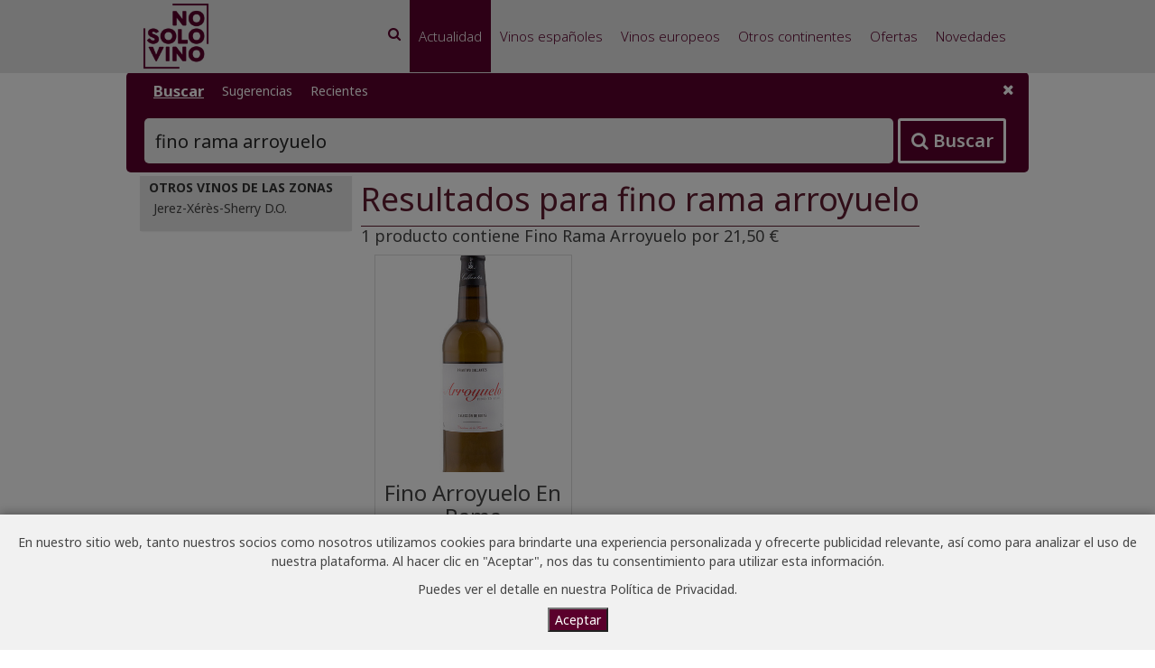

--- FILE ---
content_type: text/html; charset=iso-8859-1
request_url: https://nosolovino.com/productos/fino-rama-arroyuelo/
body_size: 4717
content:


<!DOCTYPE html PUBLIC "-//W3C//DTD XHTML 1.0 Transitional//EN" "//www.w3.org/TR/xhtml1/DTD/xhtml1-transitional.dtd">
<html xmlns="//www.w3.org/1999/xhtml" lang="es">
<head id="Head1"><title>
	Fino Rama Arroyuelo desde 21,50 &euro; | NoSoloVino.com
</title><meta charset="utf-8" /><meta http-equiv="X-UA-Compatible" content="IE=EmulateIE7" /><meta http-equiv="Content-Type" content="text/html" /><meta id="description" name="description" content="Encuentra las mejores ofertas de Fino Rama Arroyuelo en las 53 mejores tiendas online de vino espa&amp;ntilde;olas." /><meta id="keywords" name="keywords" content="Fino Rama Arroyuelo, Denominaciones de origen, Regiones, Vino, Vinos, Bodega, Bodegas, NoSoloVino" /><link rel="canonical" href="https://nosolovino.com/productos/fino-rama-arroyuelo/" /><meta name="robots" content="ALL" /><meta name="viewport" content="width=device-width, initial-scale=1.0" />
    <!-- Fav and touch icons -->
    <link rel="apple-touch-icon-precomposed" sizes="144x144" href="/img/nsv/apple-touch-icon-144-precomposed.png" /><link rel="apple-touch-icon-precomposed" sizes="114x114" href="/img/nsv/apple-touch-icon-114-precomposed.png" /><link rel="apple-touch-icon-precomposed" sizes="72x72" href="/img/nsv/apple-touch-icon-72-precomposed.png" /><link rel="apple-touch-icon-precomposed" href="/img/nsv/apple-touch-icon-57-precomposed.png" /><link rel="icon" sizes="192x192" href="/img/nsv/touch-icon-192x192.png" /><link rel="shortcut icon" href="/img/nsv/favicon.png" /><link rel="stylesheet" type="text/css" href="//fonts.googleapis.com/css?family=Noto+Sans:400,200,200italic,300,300italic,400italic,600,600italic,700,700italic,800,800italic" async="" /><link rel="stylesheet" type="text/css" href="//fonts.googleapis.com/icon?family=Material+Icons" async="" /><link rel="stylesheet" type="text/css" href="//cdnjs.cloudflare.com/ajax/libs/twitter-bootstrap/3.3.5/css/bootstrap.min.css" async="" /><link rel="stylesheet" type="text/css" href="//cdnjs.cloudflare.com/ajax/libs/font-awesome/4.6.3/css/font-awesome.min.css" async="" /><link rel="stylesheet" type="text/css" href="//cdnjs.cloudflare.com/ajax/libs/animate.css/3.5.2/animate.min.css" async="" /><link rel="stylesheet" type="text/css" href="/assets/css/NSVStyle.min.css?v=20241206123922" />
    

    <!-- HTML5 shim and Respond.js IE8 support of HTML5 elements and media queries -->
    <!--[if lt IE 9]>
    <script type="text/javascript" src="//oss.maxcdn.com/libs/html5shiv/3.7.0/html5shiv.js"></script>
    <script type="text/javascript" src="//oss.maxcdn.com/libs/respond.js/1.3.0/respond.min.js"></script>
    <![endif]-->
    <!-- Global site tag (gtag.js) - Google Analytics -->
    <script async src="https://www.googletagmanager.com/gtag/js?id=G-NP8HVQ0C0J"></script>
    <script>
        window.dataLayer = window.dataLayer || [];
        function gtag() { dataLayer.push(arguments); }
        gtag('js', new Date());
        gtag('config', 'G-NP8HVQ0C0J');
    </script>
</head>
<body>
    <div id="cookie-banner" style="display: none;">
        <div class="overlay">
        </div>
        <div class="cookie-message">
            <p>En nuestro sitio web, tanto nuestros socios como nosotros utilizamos cookies para brindarte una experiencia personalizada y ofrecerte publicidad relevante, así como para analizar el uso de nuestra plataforma. Al hacer clic en "Aceptar", nos das tu consentimiento para utilizar esta información.</p>
            <p>Puedes ver el detalle en nuestra <a target=_blank href="https://web.nosolovino.com/politica-de-privacidad/">Política de Privacidad</a>.</p>
            <button id="cookie-accept">Aceptar</button>
        </div>
    </div>
    <div id="contents">
    <div class="navbar navbar-tshop navbar-fixed-top megamenu" role="navigation">
        <div class="container navbar-container">
            <div class="navbar-header">
                <button id="navbar-toggle-btn" type="button" class="navbar-toggle" data-toggle="collapse">
                    <span class="sr-only">Toggle navigation </span><span class="icon-bar"></span><span class="icon-bar"></span><span class="icon-bar"></span>
                </button>
                 <button id="navbar-btnSearch" type="button" class="navbar-search" onclick="showHideSearchPanel();"><i class="fa fa-search"></i><span class="sr-only">Buscar vinos </span></button>
                <a class="navbar-brand" href="/">
                    <img src="/img/nsv/logo_nsv_310x80_E5E5E5.png" alt="NoSoloVino.com" /></a>
            </div>
            <div class="navbar-collapse collapse">
                <ul class="nav navbar-nav"><li id="menuSearch"><a href="#" onclick="showHideSearchPanel();"><i class="fa fa-search"></i><span class="sr-only">Buscar vinos </span></a></li><li id="menuHome" class="active"><a href="/">Actualidad</a></li><li id="menuVinosEspanoles"><a href="/regiones/vinos-nacionales/">Vinos españoles</a></li><li id="menuVinosEuropeos"><a href="/regiones/vinos-europeos/">Vinos europeos</a></li><li id="menuVinosOtrosContinentes"><a href="/regiones/vinos-otros-continentes/">Otros continentes</a></li><li id="menuOfertas"><a href="/ofertas/">Ofertas</a></li><li id="menuNovedades"><a href="/novedades/">Novedades</a></li></ul>
            </div>
        </div>
    </div>
    <form method="post" action="https://nosolovino.com/productos/fino-rama-arroyuelo/" id="frmMain">
<div class="aspNetHidden">
<input type="hidden" name="__VIEWSTATE" id="__VIEWSTATE" value="TCJOpqQsBo+Oe7uUWbnsBT5hFiCIX1Bamh87rOAWPslV5p21cU/Z27NaqIx52KYMvUufSOcpe5hnNBZ/1rGusNxpiC39wl9/WCf9NpUNn1cUbweqmLmyW1cqSKePKapJKLS2kpA7FIa9WjtbFWABElQNFpkaoiEahV+EkRDrWoUxqugva9tA4iah+ICOdbzEDitFu0qe/xKl6GrOBsDg2Gu0UJaeB7ToL7KQgnywnpN/b7go+Sg6C3IVFCgY1YR0mjnEfEGXn/dNiRfBs7WmzT6WvcqmHfKgu8dEUmlMqQw4Ud0J18GoxDQW7HfuZ83ldrfrwbuYpLxMJxUCcumaJwWwJHnB1d+6Nu2mm5ZTGCDgYdlXMeUaJzfiSsdTfLr8o3/kY0K7Ewets1GetdPt/5Eox9YeUWjt1l/RiUyqyPS2CmwKUSVO3RrZsl0IvwKtPCVCxswCMgrdwN8fjgR/Cb8uhMwhLasTex0UMDSRJWI0ARZOGu6j7pF1Y5wXMKYyVqtNhll9778EvBXz3i/NZJpFSiFhUgESckfF0c7m5jE=" />
</div>

<div class="aspNetHidden">

	<input type="hidden" name="__VIEWSTATEGENERATOR" id="__VIEWSTATEGENERATOR" value="BBBC20B8" />
</div>
    <div class="header-offset">
    </div>
    <div id="helloWorld"></div>
    
    
    <div id="pnlSearch" class="full-width"><div class="close-button"><button id="btnClose" type="button" title="Close" onclick="showHideSearchPanel();"><i class="fa fa-times"></i></button></div><ul class="tabSearchBar"><li data-target="tabSearch" class="active">Buscar</li><li data-target="tabSuggestions">Sugerencias</li><li data-target="tabRecents">Recientes</li></ul><div id="tabSearch" class="tabContent tabVisible"><input name="txtSearch" type="text" id="txtSearch" placeholder="Indica el nombre del vino, añada, bodega, región que te interesa..." required="required" class="ui-autocomplete-input" autocomplete="off" value="fino rama arroyuelo"><button id="btnSearch" type="button" class="icon btn btn-info" title="Buscar"><i class="fa fa-search"></i> Buscar</button></div><div id="tabSuggestions" class="tabContent"><ul class="lstSuggestions"><li><a class="tag-product inline-tag" href="/productos/dominio-miselle/">- Dominio Miselle (1 producto por 7,75 &euro;)</a></li><li><a class="tag-product inline-tag" href="/productos/petite-perriere-perriere/">- Petite Perri&egrave;re - Perri&egrave;re (1 producto por 9,18 &euro;)</a></li><li><a class="tag-product inline-tag" href="/productos/valpolicella-ripasso-classico-superiore-speri/">- Valpolicella Ripasso Classico Superiore - Speri (1 producto por 43,63 &euro;)</a></li><li><a class="tag-product inline-tag" href="/productos/champagne-ruinart/">- Champagne Ruinart - (5 productos desde 133,56 &euro;)</a></li><li><a class="tag-product inline-tag" href="/productos/dominio-trimbach/">- Dominio Trimbach (1 producto por 24,10 &euro;)</a></li><li><a class="tag-product inline-tag" href="/productos/95-robert-parker/">- 95+ Robert Parker (1 producto por 112,26 &euro;)</a></li></ul></div><div id="tabRecents" class="tabContent"><ul class="lstRecents"><li><a class="tag-product inline-tag" href="/productos/fino-rama-arroyuelo/">Fino rama arroyuelo</a></li></ul></div></div></div>
    
    <div class="jc-container main-container">
        <div class="jc-row">
            <div class="jc-col jc-col-1-4">
                <div id="otrasRegion" class="panel panel-default c-out"><div class="panel-heading"><h4 class="panel-label">Otros vinos de las Zonas</h4></div><div class="panel-body filters"><a href="/region/jerez-xeres-sherry-d-o/">Jerez-X&eacute;r&egrave;s-Sherry D.O. </a><br/></div></div>
            </div>
            <div id="pnlTop" class="jc-col jc-col-3-4">
                
                
                <div id="pnlHeadline" class="headline">
                    <h1>Resultados para fino rama arroyuelo</h1>
                    <div class="pull-left counters">
                         1 producto contiene Fino Rama Arroyuelo por 21,50 &euro;
                    </div>
                </div>
                <div id="pnlContent" class="jc-row categoryProduct">
                    <div itemscope itemtype="https://schema.org/Product" class="item region-jerez-xeres-sherry-d-o precio-000020 vintage-none unidad-botella jc-col jc-col-1-3" sort-name='1fino arroyuelo en rama' sort-price='110002150' sort-discount='11000000' sort-pctdiscount='11000000'><div class="product"><a itemprop="url"  href="/producto/266343ee-aa98-4420-a4a6-6f3c9f9b9f59/" target="_blank" rel="nofollow"><div class="image"><img itemprop="image" src="https://www.bodeboca.com/sites/default/files/styles/venta_retina/public/wines/2020-05/bot-fino-arroyuelo-en-rama.jpg" alt="Fino Arroyuelo En Rama" loading="lazy"></div><div class="description"><h3 itemprop="name">Fino Arroyuelo En Rama</h3><p>Jerez-X&eacute;r&egrave;s-Sherry D.O.</p></div><div class="price" itemprop="offers" itemscope itemtype="https://schema.org/AggregateOffer"><meta itemprop="priceCurrency" content="EUR" /><link itemprop="availability" href="https://schema.org/InStock" /><meta itemprop="highPrice" content="21.50" /><span class="precio"><span itemprop="lowPrice" content="21.50" Class="pricetag">21,50 &euro;</span></span></div><div class="actions"><span class="btn btn-info">Ver en la tienda</span></div></a></div></div>
                </div>
                
            </div>
        </div>
    </div>


    </form>
    <footer>
        <div class="footer"><div class="container"><div class="jc-row"><div class="jc-col jc-col-1-3"><ul class="footer-actions"><li class="customer-support"><a href="https://web.nosolovino.com/contacto/" class="btn btn-lg btn-block btn-info btn-multiline">Contacta con nosotros</a></p></li><li class="partner-support"><a href="https://web.nosolovino.com/acceso-tienda/" class="btn btn-lg btn-block btn-info btn-multiline">Acceso para tiendas</a></p></li><li class="partner-support"><a href="https://web.nosolovino.com/nueva-tienda/" class="btn btn-lg btn-block btn-info btn-multiline">Incorpora tu tienda</a></p></li></ul></div><div class="jc-col jc-col-1-3"><h3>Navegaci&oacute;n</h3><ul><li><a href="/">Actualidad</a></li><li><a href="/regiones/vinos-nacionales/">Vinos españoles</a></li><li><a href="/regiones/vinos-europeos/">Vinos europeos</a></li><li><a href="/regiones/vinos-otros-continentes/">Otros continentes</a></li><li><a href="/tiendas/">Tiendas</a></li><li><a href="/ofertas/">Ofertas</a></li><li><a href="/novedades/">Novedades</a></li><li><a href="https://web.nosolovino.com/noticias/">Noticias</a></li><li><a href="/articulos/">Art&iacute;culos</a></li></ul></div><div class="jc-col jc-col-1-3"><h3>M&aacute;s informaci&oacute;n</h3><ul><li><a href="https://web.nosolovino.com/quienes-somos/">Quienes Somos</a></li><li><a href="https://web.nosolovino.com/informacion-legal/">Aviso legal</a></li><li><a href="https://web.nosolovino.com/terminos-y-condiciones/">T&eacute;rminos y condiciones</a></li><li><a href="https://web.nosolovino.com/politica-de-privacidad/">Pol&iacute;tica de privacidad</a></li><li><a href="/unsubscribe/">Desuscribirse</a></li></ul></div></div></div></div>
        <div class="footer-bottom">
            <div class="jc-container">
                <p class="pull-left">
                    <a href="/">
                        <img src="/img/nsv/apple-touch-icon-57-precomposed.png" alt="NoSoloVino.com" /></a>
                    &copy; NoSoloVino.com 2006-2026
                    &middot; Todos los derechos reservados &middot; Website creado por <a href="https://es.joancarbonell.com" target=_blank>Joan Carbonell</a>
                </p>
            </div>
        </div>
    </footer>
</div>
    <!-- Javascript - Placed at the end of the document so the pages load faster -->
    <!-- To update visit https://cdnjs.com/libraries and copy the script tag -->
    <script src="https://cdnjs.cloudflare.com/ajax/libs/jquery/3.6.4/jquery.min.js" integrity="sha512-pumBsjNRGGqkPzKHndZMaAG+bir374sORyzM3uulLV14lN5LyykqNk8eEeUlUkB3U0M4FApyaHraT65ihJhDpQ==" crossorigin="anonymous" referrerpolicy="no-referrer"></script>
    <script src="https://cdnjs.cloudflare.com/ajax/libs/jquery-cookie/1.4.1/jquery.cookie.min.js" integrity="sha512-3j3VU6WC5rPQB4Ld1jnLV7Kd5xr+cq9avvhwqzbH/taCRNURoeEpoPBK9pDyeukwSxwRPJ8fDgvYXd6SkaZ2TA==" crossorigin="anonymous" referrerpolicy="no-referrer"></script>
    <script src="https://cdnjs.cloudflare.com/ajax/libs/twitter-bootstrap/5.2.3/js/bootstrap.min.js" crossorigin="anonymous" referrerpolicy="no-referrer"></script>
    
    <script src="https://cdnjs.cloudflare.com/ajax/libs/jqueryui/1.13.2/jquery-ui.min.js" integrity="sha512-57oZ/vW8ANMjR/KQ6Be9v/+/h6bq9/l3f0Oc7vn6qMqyhvPd1cvKBRWWpzu0QoneImqr2SkmO4MSqU+RpHom3Q==" crossorigin="anonymous" referrerpolicy="no-referrer"></script>
    <script src="https://cdnjs.cloudflare.com/ajax/libs/jquery-easing/1.4.1/jquery.easing.min.js" integrity="sha512-0QbL0ph8Tc8g5bLhfVzSqxe9GERORsKhIn1IrpxDAgUsbBGz/V7iSav2zzW325XGd1OMLdL4UiqRJj702IeqnQ==" crossorigin="anonymous" referrerpolicy="no-referrer"></script>
    <script src="https://cdnjs.cloudflare.com/ajax/libs/jquery-parallax/1.1.3/jquery-parallax-min.js" integrity="sha512-ES/eSqVi/9sgeZfvunOto+gwgFGrD/hzi5UOJFDR1Me8acKSBJIb2Gk0IyKje2ZaX+OovAG2/bRzj/uBcNeesg==" crossorigin="anonymous" referrerpolicy="no-referrer"></script>
    <script src="https://cdnjs.cloudflare.com/ajax/libs/jquery-mousewheel/3.1.13/jquery.mousewheel.min.js" integrity="sha512-rCjfoab9CVKOH/w/T6GbBxnAH5Azhy4+q1EXW5XEURefHbIkRbQ++ZR+GBClo3/d3q583X/gO4FKmOFuhkKrdA==" crossorigin="anonymous" referrerpolicy="no-referrer"></script>
    <script src="https://cdnjs.cloudflare.com/ajax/libs/select2/4.0.13/js/select2.min.js" integrity="sha512-2ImtlRlf2VVmiGZsjm9bEyhjGW4dU7B6TNwh/hx/iSByxNENtj3WVE6o/9Lj4TJeVXPi4bnOIMXFIJJAeufa0A==" crossorigin="anonymous" referrerpolicy="no-referrer"></script>

    <script async type="text/javascript" src="/assets/js/NSVScript.min.js?v=20241206123924"></script>
    
    <script src="https://cdnjs.cloudflare.com/ajax/libs/jquery.isotope/3.0.6/isotope.pkgd.min.js" integrity="sha512-Zq2BOxyhvnRFXu0+WE6ojpZLOU2jdnqbrM1hmVdGzyeCa1DgM3X5Q4A/Is9xA1IkbUeDd7755dNNI/PzSf2Pew==" crossorigin="anonymous" referrerpolicy="no-referrer"></script>
    <script type="text/javascript" src="/assets/js/NSVSearchScript.min.js?v=20241206123924"></script>

</body>
</html>

--- FILE ---
content_type: text/css
request_url: https://nosolovino.com/assets/css/NSVStyle.min.css?v=20241206123922
body_size: 8265
content:
@charset "utf-8";::selection,::-moz-selection,::-webkit-selection,.search-input,.actions a:hover,.actions a.active,.btn-primary:active,.btn-primary.active,.open .dropdown-toggle.btn-primary{background:#601c31;color:#fff}.new-tab::after{content:'➜';display:inline-block;margin-left:5px;transform:rotate(-45deg)}.item-region{min-width:inherit !important;width:32% !important}@media(max-width:768px){.pagination-bar{display:block}}@media(max-width:768px){#btnShowHideFilter{display:block!important}}@media only screen and (max-width:1024px){.banner{margin-top:70px !important}}@media only screen and (max-width:1024px){.header-version-2 .banner{margin-top:130px !important}}@media only screen and (max-width:1024px){.navbar.stuck .navbar-top{margin-top:0 !important}}@media only screen and (max-width:320px){.banner{width:100% !important;max-width:320px !important;overflow:hidden !important}}@media only screen and (max-width:320px){.container{width:100% !important;max-width:320px !important}}@media only screen and (max-width:360px){.col-xxs-12{width:100%}}@media only screen and (max-width:400px){.col-xs-mini-6{width:100%}}@media only screen and (max-width:400px){.container,.container-fluid{min-width:310px}}@media only screen and (max-width:400px){.navbar-header .navbar-toggle{margin-right:10px;padding:9px 2px}}@media only screen and (max-width:460px){.featured-image .col-md-3{width:100%}}@media only screen and (max-width:480px){.col-xs-min-12,.col-xxs-12{width:100%}}@media only screen and (max-width:480px){.col-xs-mini-6{width:50%}}@media only screen and (max-width:480px){.customer-support h4{font-size:14px}}@media only screen and (max-width:480px){.home-intro h2{font-size:18px;font-weight:200;letter-spacing:1px}}@media only screen and (max-width:480px){.navbar-brand.windowsphone img{max-width:65px}}@media only screen and (max-width:480px){.navbar-brand.windowsphone{display:block;float:left}}@media only screen and (max-width:480px){.no-float-xs{float:none !important}}@media only screen and (max-width:480px){.text-center-xs .caps{font-size:14px;text-align:center}}@media only screen and (max-width:480px){.text-center-xs{text-align:center}}@media only screen and (max-width:480px){.title-big{font-size:38px}}@media only screen and (max-width:540px){.brand-grid{grid-template-columns:repeat(1,1fr)}}@media only screen and (max-width:580px){.category-footer .pagination{margin-bottom:10px}}@media only screen and (max-width:767px){.about-3 .intro-heading{font-size:24px;font-weight:600;line-height:1;padding:20px 0}}@media only screen and (max-width:767px){.about-content-text h3{margin-top:15px;font-size:18px}}@media only screen and (max-width:767px){.about-content-text p{font-size:14px}}@media only screen and (max-width:767px){.banner{margin-top:70px !important}}@media only screen and (max-width:767px){.featureImg a{margin-bottom:20px}}@media only screen and (max-width:767px){.footer-bottom p.pull-left{float:none !important;margin-left:auto;margin-right:auto}}@media only screen and (max-width:767px){.footer-bottom{text-align:center}}@media only screen and (max-width:767px){.header-offset{padding-top:56px}}@media only screen and (max-width:767px){.megamenu .dropdown.megamenu-40width .dropdown-menu{width:100%;left:0;right:0}}@media only screen and (max-width:767px){.megamenu .dropdown.megamenu-50width .dropdown-menu{width:100%;left:0;right:0}}@media only screen and (max-width:767px){.megamenu .dropdown.megamenu-80width .dropdown-menu{width:100%;left:0;right:0}}@media only screen and (max-width:767px){.navbar-brand>img{height:55px}}@media only screen and (max-width:767px){.navbar-brand{height:55px}}@media only screen and (max-width:767px){.navbar-cart{padding-right:0;padding-left:0}}@media only screen and (max-width:767px){.navbar-cart.in .mCS-dark-2>.mCSB_scrollTools .mCSB_dragger .mCSB_dragger_bar{background:#fff;background:rgba(255,255,255,.7) !important}}@media only screen and (max-width:767px){.navbar-collapse>.navbar-nav>li>a{height:auto;padding-top:10px}}@media only screen and (max-width:767px){.navbar-nav{float:left;width:100%}}@media only screen and (max-width:767px){.navbar-top i{font-size:16px;font-style:normal;font-weight:normal;line-height:1;padding:3px 0 0}}@media only screen and (max-width:767px){.post-header{margin-bottom:15px}}@media only screen and (max-width:767px){.search-box .input-group .btn{box-shadow:none;padding:9px 10px}}@media only screen and (max-width:767px){.search-box .input-group{margin-top:9px}}@media only screen and (max-width:767px){.text-left-xs{text-align:left !important}}@media only screen and (max-width:767px){.userMenu li a{padding-top:3px;line-height:normal}}@media only screen and (max-width:767px){.hidden-xs{display:none !important;visibility:hidden !important}}@media only screen and (max-width:969px){.megamenu .dropdown-menu>li>ul{display:block}}@media only screen and (max-width:969px){.megamenu .dropdown.megamenu-fullwidth .dropdown-menu{width:auto}}@media only screen and (max-width:979px){.container{width:100% !important;max-width:900px !important}}@media only screen and (max-width:979px){.category-thumbnail img{height:100% !important}}@media only screen and (max-width:991px){.featured-image .col-md-3{margin-bottom:30px}}@media only screen and (min-width:1800px){.banner{max-height:700px}}@media only screen and (min-width:768px) and (max-width:799px){.navbar-brand>img{height:60px}}@media only screen and (min-width:768px) and (max-width:799px){.navbar-brand{height:60px}}@media only screen and (min-width:768px) and (max-width:799px){.navbar-nav>li>a{font-size:10px}}@media only screen and (min-width:799px) and (max-width:869px){.navbar-brand>img{height:65px}}@media only screen and (min-width:799px) and (max-width:869px){.navbar-brand{height:65px}}@media only screen and (min-width:799px) and (max-width:869px){.navbar-nav>li>a{font-size:12px}}@media only screen and (min-width:870px) and (max-width:969px){.navbar-brand>img{height:70px}}@media only screen and (min-width:870px) and (max-width:969px){.navbar-brand{height:70px}}@media only screen and (min-width:870px) and (max-width:969px){.navbar-nav>li>a{font-size:13px}}@media only screen and (min-width:970px) and (max-width:1005px){.navbar-brand>img{height:80px}}@media only screen and (min-width:970px) and (max-width:1005px){.navbar-brand{height:80px}}@media only screen and (min-width:970px) and (max-width:1005px){.navbar-nav>li>a{font-size:14px}}@media only screen and (min-width:979px){.navbar-tshop ul.nav li.dropdown:hover ul.dropdown-menu{display:block;filter:none;opacity:1}}@media only screen and (min-width:980px){.container{width:100% !important;max-width:1000px !important}}a{color:#454545;text-decoration:none;outline:none !important;-moz-transition:all .2s ease-in;-webkit-transition:all .2s ease-in;-o-transition:all .2s ease-in;transition:all .2s ease-in}a.btn-info{color:#fff}a.tag-product{color:#595959;text-decoration:none}a.tag-product:hover{color:#5a002c}a:hover,a:focus{text-decoration:none;cursor:pointer}a:hover,a:focus,a.link{color:#5a002c}body{margin:0;padding:0;color:#454545;font-family:'Noto Sans',sans-serif;font-size:14px;line-height:21px;position:relative;background:#fff}h1{font-size:3.6rem;border-bottom:1px solid;margin-bottom:20px;color:#601c31}h1,h2,h3,h4,h5,h6{font-weight:normal;margin:0;padding-top:10px;padding-bottom:10px}h2 .odometer{font-size:30px;line-height:33px}h2{font-size:3rem}h3{font-size:2.4rem}h4{font-size:1.8rem}h5{font-size:1.5rem}h6{font-size:1.2rem}input[type="text"],input[type="password"],input[type="email"]{border-color:#ddd;-webkit-border-radius:3px;-moz-border-radius:3px;border-radius:3px;border-style:solid;border-width:1px;color:#888;font-size:14px;margin-bottom:10px;height:36px}.actions a{cursor:pointer}.actions{margin:0 auto;margin-top:8px;height:40px;max-width:100%;overflow:hidden;border:0;display:block;padding:0;width:100%}.big-counters>div>a:hover{font-weight:700}.big-counters>div>a .odometer{color:#fff;margin-top:5px}.big-counters>div>a{text-decoration:none}.big-counters{text-align:center;text-transform:uppercase}.brand-grid .column{margin:10px}.brand-grid .element{padding:.5rem;height:100%;max-width:280px}.brand-grid{display:grid;grid-template-columns:repeat(4,1fr);padding:1rem;margin:0 auto}.btn{color:#fff!important;border:medium none;border-radius:3px;font-size:14px;font-weight:normal;line-height:1.4;padding:8px 20px;transition:all .25s linear 0s;margin:5px}.btn-info a{color:#fff}.btn-info{background:#5a002c !important;color:#fff}.btn-info.disabled,.btn-info[disabled],fieldset[disabled] .btn-info,.btn-info.disabled:hover,.btn-info[disabled]:hover,fieldset[disabled] .btn-info:hover,.btn-info.disabled:focus,.btn-info[disabled]:focus,fieldset[disabled] .btn-info:focus,.btn-info.disabled:active,.btn-info[disabled]:active,fieldset[disabled] .btn-info:active,.btn-info.disabled.active,.btn-info.active[disabled],fieldset[disabled] .btn-info.active{background-color:#3498db}.btn-info:active,.btn-info.active{background-color:#5a002c;color:#fff}.btn-info:hover,.btn-info:focus{background-color:#5a002c;color:#fff}.btn-multiline{white-space:normal}.btn-primary{background:#5a002c;color:#fff}.btn-primary.disabled,.btn-primary[disabled],fieldset[disabled] .btn-primary,.btn-primary.disabled:hover,.btn-primary[disabled]:hover,fieldset[disabled] .btn-primary:hover,.btn-primary.disabled:focus,.btn-primary[disabled]:focus,fieldset[disabled] .btn-primary:focus,.btn-primary.disabled:active,.btn-primary[disabled]:active,fieldset[disabled] .btn-primary:active,.btn-primary.disabled.active,.btn-primary.active[disabled],fieldset[disabled] .btn-primary.active{background-color:#1abc9c}.btn-primary:hover,.btn-primary:focus,.btn-primary:active,.btn-primary.active,.pagination>.active>a,.pagination>.active>span,.pagination>.active>a:hover,.pagination>.active>span:hover,.pagination>.active>a:focus,.pagination>.active>span:focus{background:#5a002c;color:#fff;border-color:#5a002c}.btn-round-lg{border-radius:22.5px}.btn-success{background-color:#2ecc71;color:#fff}.btn-success.disabled,.btn-success[disabled],fieldset[disabled] .btn-success,.btn-success.disabled:hover,.btn-success[disabled]:hover,fieldset[disabled] .btn-success:hover,.btn-success.disabled:focus,.btn-success[disabled]:focus,fieldset[disabled] .btn-success:focus,.btn-success.disabled:active,.btn-success[disabled]:active,fieldset[disabled] .btn-success:active,.btn-success.disabled.active,.btn-success.active[disabled],fieldset[disabled] .btn-success.active{background-color:#2ecc71}.btn-success:active,.btn-success.active{background-color:#58d68d;border-color:#58d68d;color:#fff}.btn-success:hover,.btn-success:focus{background-color:#58d68d;border-color:#58d68d;color:#fff}.btn.btn-lg{-webkit-border-radius:4px;-moz-border-radius:4px;-ms-border-radius:4px;-o-border-radius:4px;border-radius:4px;font-size:20px;line-height:1.3;padding:10px 20px}.btn.btn-md{-webkit-border-radius:3px;-moz-border-radius:3px;border-radius:3px;font-size:12px;line-height:1.5;padding:6px 14px}.btn.btn-primary,.btn.btn-default,.btn.btn-success,.btn.btn-info{font-weight:600;text-shadow:0 1px rgba(0,0,0,.1);-o-text-shadow:0 1px rgba(0,0,0,.1);-webkit-text-shadow:0 1px rgba(0,0,0,.1);-ms-text-shadow:0 1px rgba(0,0,0,.1);box-shadow:0 -1px rgba(0,0,0,.1) inset;-webkit-box-shadow:0 -1px rgba(0,0,0,.1) inset;-o-box-shadow:0 -1px rgba(0,0,0,.1) inset;-ms-box-shadow:0 -1px rgba(0,0,0,.1) inset}.btn.btn-sm{-webkit-border-radius:3px;-moz-border-radius:3px;border-radius:3px;font-size:11px;line-height:1.5;padding:4px 8px}.btn.btn-xs{-webkit-border-radius:3px;-moz-border-radius:3px;border-radius:3px;font-size:12px;line-height:1.5}.btn:focus,.btn:active:focus,.btn.active:focus,.btn.focus,.btn:active.focus,.btn.active.focus{outline:none}.btnCategory{color:#34373b}.category-footer{border-top:solid 1px #eee;padding-top:20px;margin-top:0}.category-thumbnail img{max-width:100%}.category-thumbnail{height:98px;display:block;max-width:100%;overflow:hidden;margin-bottom:15px}.category-title{font-size:14px;color:#444;font-weight:600}.center-col{float:none !important;margin-left:auto;margin-right:auto}.checkbox{margin-bottom:0}.checkbox{padding-left:0;margin-left:0}.circle img{height:190px;width:190px;margin-top:15px;margin-left:15px}.circle{display:inline-block;width:220px;height:220px;background:#fff;-moz-border-radius:110px;-webkit-border-radius:110px;border-radius:110px;margin:50px 10px 10px 10px}.clear-filter{-webkit-border-radius:10px;-moz-border-radius:10px;-o-border-radius:10px;-ms-border-radius:10px;border-radius:10px;color:#fff;cursor:pointer;font-size:10px;line-height:normal;padding:2px 5px;text-transform:capitalize}.clear-filter:hover{opacity:.7}.col-centered{float:none;margin:0 auto}.collapsable .minus{display:none !important}.collapsable i{transition:all .3s ease;-webkit-transition:all .3s ease;-moz-transition:all .3s ease;-o-transition:all .3s ease;margin-right:5px;-webkit-transform:rotate(0deg);-moz-transform:rotate(0deg);-o-transform:rotate(0deg);-ms-transform:rotate(0deg);transform:rotate(0deg)}.collapsable.collapsed .minus{display:none !important}.collapsable.pressed i,.collapsable.active i{margin-right:5px;-webkit-transform:rotate(90deg);-moz-transform:rotate(90deg);-o-transform:rotate(90deg);-ms-transform:rotate(90deg);transform:rotate(90deg)}.color-filter small{border:1px solid #ddd;display:inline-block;height:14px;margin:0 3px 0 1px;width:14px}.content h2{width:100%;text-align:center;font-size:49px;margin-top:40px;margin-bottom:40px}.content h3{width:100%;text-align:center;font-size:32px;margin-top:30px;margin-bottom:30px}.content li{background-position:top left;background-repeat:no-repeat;list-style:none;padding:0 0 4px 30px;margin:0 0 0 30px;font-size:20px;line-height:1.3em;margin-bottom:12px;min-height:24px;background-image:url("/img/nsv/goldArrows.png")}.content p{font-size:20px;line-height:1.3em;margin-bottom:30px}.content ul{list-style:none;padding:0;margin:0 0 24px}.content{padding:10px 30px 0 30px;width:100%}.cookie-message{position:fixed;bottom:0;left:0;width:100%;background-color:#f1f1f1;padding:20px;text-align:center;box-shadow:0 -2px 10px rgba(0,0,0,.3);z-index:10000}.counters{font-size:18px}.customer-support h4 a{color:#454545}.customer-support h4{font-size:20px;font-weight:lighter;line-height:normal;margin-bottom:0 !important;padding-bottom:0}.description .package{font-size:1.8rem;color:#000}.description p{color:#888;font-size:14px;max-height:90px;line-height:18px}.description{margin:0 auto;height:160px;max-width:100%;overflow:hidden}.display-table{display:table}.display-table-cell{display:table-cell;vertical-align:middle}.dropdown-menu i{font-size:24px;width:50px;text-align:center}.dropdown-menu{border-top:solid #5a002c}.dropdown-toggle{height:80px}.entry .actions{bottom:-5px}.entry .image{height:160px;padding:20px}.entry>.entry-header>.entry-block>.entry-text a{color:#fff}.entry>.entry-header>.entry-block>.entry-text{position:absolute;bottom:0;right:0;padding:10px;width:60%}.entry>.entry-header>.entry-block{position:relative;width:100%;height:300px;background-image:linear-gradient(to right,transparent 0%,rgba(128,128,128,.5) 30%,rgba(128,128,128,.8) 40%,rgba(128,128,128,1) 70%,rgba(128,128,128,1))}.entry>.entry-header>.entry-img>img{max-width:20000px;height:300px;object-fit:cover}.entry>.entry-header>.entry-img{position:absolute;top:0;left:0;width:100%;height:100%;object-fit:none;object-position:center}.entry>.entry-header{position:relative;max-height:300px;overflow:hidden}.entry>.entry-moreinfo{position:relative;width:100%;background:#ccc;display:none;padding:10px;text-align:center}.entry>.entry-moreinfo.active{display:block}.entry{margin:10px 0;color:#000;display:block;min-width:256px}.entry-list{max-width:720px}.entry-tag{max-width:100px;width:100px;margin-right:10px;line-height:1.2em}.entry-tags{display:flex;margin-bottom:10px;justify-content:center}.entry.redirect{width:300px;margin-left:auto;margin-right:auto}.entry2>.entry2-block{display:flex;justify-content:center;align-items:center}.entry2>.entry2-img>a>img{display:block;max-width:20000px;height:300px;object-fit:cover;margin-bottom:10px}@media(min-width:800px){.entry2-list.category-destacado>.entry2>.entry2-img>a>img{height:560px}}.entry2>.entry2-img{display:flex;justify-content:center;align-items:center;width:100%;height:100%;object-fit:none;object-position:center;overflow:hidden;margin-top:10px}.entry2>.entry2-tags>.entry2-tag-info{display:flex;justify-content:flex-end;align-items:end;width:50%}.entry2>.entry2-tags>.tag-source{align-self:flex-start;width:50%}.entry2>.entry2-tags{display:flex;justify-content:space-between;align-items:center}.entry2>entry2-tags>p{margin-bottom:0}.entry2{margin:10px 0;color:#000;display:block;min-width:256px;background-color:#ddd;padding:10px;border-radius:12px}.entry2-list{max-width:95%}.entry2-tag.tag-category{display:inline-block;margin-left:10px}.entry2-tag.tag-elapsedtime{display:inline-block;margin-left:10px}.featured-image .inner{border:solid 1px #ddd;padding:10px;margin-bottom:15px}.featured-image .inner:hover{border:solid 1px #601c31}.featured-image h3 span{color:#eb5e58;display:block;font-size:14px;font-weight:lighter;letter-spacing:1px;text-transform:none}.featured-image h3{color:#454545;font-weight:600;padding:20px 0;text-transform:none}.featured-image p{color:#7f8c8d;margin-bottom:20px}.footer a{color:#888}.footer a:hover{color:#5a002c}.footer h3{border-bottom:1px solid #ddd;font-size:18px;font-weight:700;line-height:27px;padding:40px 0 15px;text-transform:none;color:#3a3a3a}.footer img{max-width:100%}.footer p{margin:0}.footer ul li a{padding:0 0 5px 0;display:block}.footer ul{list-style-type:none;margin-left:0;padding-left:0;margin-top:20px;color:#888}.footer{background:#f2f2f2;height:auto;padding-bottom:30px;position:relative;width:100%;border-bottom:1px solid #ddd;border-top:1px solid #ddd}.footer-bottom p.pull-left{padding-top:6px}.footer-bottom{background:#e5e5e5;border-top:1px solid #ddd;padding-top:10px;padding-bottom:10px;position:relative}.form-control:focus{border-color:#5a002c;box-shadow:NONE;outline:0 none}.full-width{width:100%;max-width:min(1000px,95%);margin-left:auto;margin-right:auto}.gap{height:40px;width:100%;clear:both;display:block}.glyphicon{top:0}.header-banner img{width:600px;margin:auto}.header-offset{padding-top:80px}.headline{width:100%;margin-bottom:10px}.hidden{visibility:hidden}.iCheck-margin{margin-right:5px}.image a img{transition:all .5s ease 0s;-moz-transition:all .5s ease 0s;-webkit-transition:all .5s ease 0s;-ms-transition:all .5s ease 0s;-o-transition:all .5s ease 0s;max-height:240px;min-height:180px;margin:0 auto}.image a{display:block;overflow:hidden}.image img{margin:auto;display:inline}.image{display:block;margin:0 auto;height:160px;max-width:100%;overflow:hidden;position:relative;text-align:center;width:100%;transition:all .5s ease 0s;-moz-transition:all .5s ease 0s;-webkit-transition:all .5s ease 0s;-ms-transition:all .5s ease 0s;-o-transition:all .5s ease 0s}.image.image-full a img{height:400px;max-height:400px;min-height:400px}.image.image-full2 a img{height:500px;max-height:500px;min-height:500px}.image.image-full2{height:500px}.img-link img{width:100%}.img-link{display:block;overflow:hidden}.inline-tag{display:inline-block;margin-top:5px;margin-bottom:5px}.innerPage{padding-top:10px}.input-group-btn .btn{font-size:14px;padding:8px 12px}.item>.banner{margin-bottom:0}.item h4 a{font-weight:600;color:#3a3a3a;text-decoration:none;text-transform:none;font-size:16px}.item h4{margin:0;min-height:45px;max-height:80px;overflow:hidden;display:block;line-height:18px;margin:25px 0 0;padding:0}.item{height:480px}.item,.post{background:#fff;color:#000;display:block;height:auto;transition:all .3s ease 0s;-moz-transition:all .3s ease 0s;-webkit-transition:all .3s ease 0s;-o-transition:all .3s ease 0s;-ms-transition:all .3s ease 0s;margin-bottom:15px;padding-left:0;padding-right:0;min-width:240px}.item-blog-post .post-header .post-info a.userBy{font-style:italic}.item-blog-post .post-header .post-info{line-height:30px;margin-bottom:28px}.item-blog-post .post-header .share-gallery .share-email{background:#333;padding-top:8px}.item-blog-post .post-header .share-gallery .share-facebook{background:#3b5998;padding-top:8px}.item-blog-post .post-header .share-gallery .share-pinterest{background:#c92228;padding-top:8px}.item-blog-post .post-header .share-gallery .share-twitter{background:#00aced;padding-top:8px}.item-blog-post .post-header .share-gallery a{color:#fff;display:inline-block;float:left;height:30px;line-height:30px;max-width:100px;min-width:42px;text-align:center;margin-left:10px;padding:0 5px}.item-blog-post .post-header{border-top:1px solid #e6e6e6}.item-blog-post .post-main-view .post-description{padding:30px;font-size:18px;line-height:1.625;font-weight:300}.item-blog-post .post-main-view .post-lead-image img{margin-top:10px;margin-left:10px;width:600px}.item-blog-post .post-main-view{background:#fafafa}.item-blog-post h1{border-bottom:1px solid #ddd;clear:both;font-size:28.6px;font-weight:bold;letter-spacing:0;margin:28px 0;padding-bottom:15px;position:relative}.item-blog-post{margin:0 auto 30px}.item:hover .actions{border-bottom-color:#fff}.jc-brand>img{height:80px}.jc-brand{color:#fff;font-size:28px;font-weight:bold;padding:0}.jc-container{max-width:1000px;margin-left:auto;margin-right:auto}.jc-navbar-header{display:inline-block}.jc-row .item{width:240px}.jc-row .jc-col{padding-left:5px;padding-right:5px}.jc-row .jc-col-1-1{width:100%}.jc-row .jc-col-1-3{width:33%}@media(max-width:768px){.jc-row .jc-col-1-3{width:100%}}.jc-row .jc-col-1-4{width:25%}@media(max-width:768px){.jc-row .jc-col-1-4{width:100%}}.jc-row .jc-col-1-4-small{width:25%}@media(max-width:768px){.jc-row .jc-col-1-4-small{width:50%}}.jc-row .jc-col-1-6{width:16.66%}@media(max-width:768px){.jc-row .jc-col-1-6{width:50%}}.jc-row .jc-col-3-4{width:75%}@media(max-width:768px){.jc-row .jc-col-3-4{width:100%}}.jc-row{display:flex;flex-wrap:wrap;margin-left:10px;margin-right:10px;justify-content:center}.label-big{font-size:36px;color:#eb5e58;line-height:60px}.label-med{font-size:20px;color:#fff}.mCS-dark-2>.mCSB_scrollTools .mCSB_dragger .mCSB_dragger_bar{background:rgba(155,89,182,.7) !important}.main-container{min-height:580px}.maxheight300{max-height:300px}.megamenu .dropdown-menu>li{display:block}.megamenu .dropdown-menu{left:auto}.megamenu .dropdown.megamenu-40width .dropdown-menu{width:40%;left:0;right:0}.megamenu .dropdown.megamenu-50width .dropdown-menu{width:50%;left:0;right:0}.megamenu .dropdown.megamenu-80width .dropdown-menu{width:80%;left:0;right:0}.megamenu .dropdown.megamenu-fullwidth .dropdown-menu{width:100%;left:0;right:0}.megamenu .nav,.megamenu .dropup,.megamenu .dropdown,.megamenu .collapse{position:static}.megamenu .nav.pull-right .dropdown-menu{right:0}.megamenu .navbar-inner,.megamenu .container{position:relative}.megamenu.navbar .nav>li>.dropdown-menu:after,.megamenu.navbar .nav>li>.dropdown-menu:before{display:none}.mention{display:block;max-width:95%;height:370px;transition:all .3s ease 0s;-moz-transition:all .3s ease 0s;-webkit-transition:all .3s ease 0s;-o-transition:all .3s ease 0s;-ms-transition:all .3s ease 0s;border:1px solid #ddd;border-bottom:1px solid #ddd;text-align:center;background:#fff;width:192px}.mention .image{height:240px}.mention .image img{max-height:100%;max-width:100%}.mention .description{height:48px}.modal-backdrop.in{filter:alpha(opacity=50);opacity:.8}.modal-body{position:relative;padding:5px 15px 5px 15px}.modal-content{background-color:#e5e5e5;border:1px solid #bdc3c7;border-radius:0;outline:0}.modal-footer{padding:15px 15px 15px 15px;text-align:left;border-top:0}.modal-header{min-height:16.43px;padding:15px 15px 15px 15px;border-bottom:0}.msgwarning{color:#f00;text-align:center}.nav .open>a,.nav .open>a:hover,.nav .open>a:focus{background:#5a002c}.nav>li.active,.nav>li>a:hover,.nav>li>a:focus{background:#5a002c}.nav-stacked>li.active a,.nav-stacked>li.active{background:none;color:#454545;font-weight:bold}.nav-tabs>li.active>a,.nav-tabs>li.active>a:hover,.nav-tabs>li.active>a:focus,.nav-tabs>li:hover>a{background:#bfc9ca;color:#fff !important;border:0;border-radius:0}.nav-tabs>li.active,.nav-tabs>li{background:none}.nav-tabs{border-bottom:3px solid #bfc9ca}.navbar .navbar-top{height:30px;transition:all .1s ease-out 0s;-webkit-transition:all .1s ease-out 0s;-moz-transition:all .1s ease-out 0s;-ms-transition:all .1s ease-out 0s;-o-transition:all .1s ease-out 0s;font-size:11px;font-weight:bold;line-height:11px;text-transform:none}.navbar-brand>img{height:80px;width:auto;padding:0}.navbar-brand{height:80px;color:#fff;font-size:28px;font-weight:bold;padding:0;margin-left:0 !important}.navbar-collapse{margin-left:auto;margin-right:auto}.navbar-nav>li>a{color:#5a002c;font-size:15px;font-weight:300;text-transform:none;padding-left:10px;padding-right:10px;padding-top:30px;height:80px;position:relative;z-index:1;text-align:center}.navbar-nav>li>a::after{content:"";position:absolute;bottom:0;left:0;width:100%;height:100%;transform:scaleY(0);transform-origin:bottom center;background:#7f003f;z-index:-1;transition:transform .5s}.navbar-nav>li>a:hover::after{transform:scaleY(1)}.navbar-nav>li.active>a,.navbar-nav>li>a:hover,.navbar-nav>li>a:focus,.navbar-nav>li:hover>a{color:#5a002c;color:#fff}.navbar-nav{float:right}.navbar-right .input-group .btn{box-shadow:none}.navbar-toggle .icon-bar{border:solid 2px #5a002c}.navbar-toggle.search-form-wrapper,.navbar-top{background:#5a002c}.navbar-tshop{background:#e5e5e5;width:100%}.navbar.stuck .navbar-top{margin-top:-30px}.no-margin{margin:0}.no-margin-top{margin-top:0}.no-padding{padding:0 !important}.notificacion a,.notificacionerror a{font-style:oblique}.notificacion a:hover,.notificacionerror a:hover{text-decoration:underline}.notificacion{color:#00529b;background-color:#bde5f8}.notificacion,.notificacionerror{font-size:2rem;color:#000;border:1px solid;width:100%;padding:10px;margin:10px 0;line-height:1.4}.notificacion:before{content:""}.notificacion:before,.notificacionerror:before{font-family:FontAwesome;font-style:normal;font-weight:400;display:inline-block;text-decoration:inherit;width:1em;margin-right:.2em;text-align:center;font-variant:normal;text-transform:none;line-height:1em;margin-left:.2em;-webkit-font-smoothing:antialiased;-moz-osx-font-smoothing:grayscale}.notificacionerror{color:#d8000c;background-color:#ffbaba}.notificacionerror:before{content:''}.obsolete-text{font-size:80%;color:#be0000 !important;text-decoration:line-through}.odometer{font-size:18px}.open .dropdown-toggle.btn-default{background-color:#cacfd2;border-color:#cacfd2;color:#fff;background:#a1a6a9}.otros-region a{color:#a9a9a9}.otros-region{position:absolute;bottom:5px;text-align:center;width:100%}.overlay{position:fixed;top:0;left:0;width:100%;height:100%;background-color:rgba(0,0,0,.5);z-index:9999}.pagination li.active a{box-shadow:0 0 9px rgba(0,0,0,.2) inset}.pagination p,.pagination li a{font-size:16px;height:32px}.pagination{margin-top:5px !important;margin-bottom:5px !important;flex-basis:50%}@media(max-width:768px){.pagination{width:100%;flex-basis:100%}}.pagination-bar a{font-size:12px !important}.pagination-bar{display:flex;flex-wrap:wrap;width:100%;justify-content:space-between}.pagination-left{margin-left:0;margin-right:auto}.pagination-right{margin-left:auto;margin-right:0}.pagination.pagination-with-msg{margin-bottom:0;width:100%}.panel-body>label{font-weight:500}.panel-body{background-color:#e5e5e5}.panel-heading,.panel-group .panel,.panel-default{border:0;padding:0;margin:0}.panel-label{float:left;white-space:nowrap;display:block;background-color:#e5e5e5;width:100%;margin-left:0;margin-right:5px;border-top:4px solid #fff;padding:5px 5px 5px 10px;text-transform:uppercase;font-size:1em;font-weight:700}.partner-support a{background-color:#ffdf00 !important;color:#000 !important}.partner-support{font-size:20px;font-weight:lighter;line-height:normal;margin-bottom:0 !important;padding-bottom:0;margin-top:20px !important}.post{height:560px;text-align:center}.post-container{height:505px}.price{font-size:30px;font-weight:bold;color:#454545;padding-top:0;margin:0 auto;height:30px;max-width:100%;overflow:hidden;width:100%}.pricetag{white-space:nowrap;position:relative;margin:0 5px 0 10px;display:inline-block;font-size:24px;line-height:26px}.pricetag.old{font-size:18px;line-height:20px;color:#888;text-decoration:line-through}.product .image img{transition:all .5s ease 0s;-moz-transition:all .5s ease 0s;-webkit-transition:all .5s ease 0s;-ms-transition:all .5s ease 0s;-o-transition:all .5s ease 0s;max-height:240px;min-height:180px;margin:0 auto}.product .image{height:240px}.product .image.image-full{height:400px}.product{display:block;max-width:95%;height:490px;transition:all .3s ease 0s;-moz-transition:all .3s ease 0s;-webkit-transition:all .3s ease 0s;-o-transition:all .3s ease 0s;-ms-transition:all .3s ease 0s;border:1px solid #ddd;border-bottom:1px solid #ddd;text-align:center}.product-box .item{margin:0 10px}.product-box .item:hover{box-shadow:0 0 25px rgba(0,0,0,.15);background:#fff}.product-container .image img{transition:all .5s ease 0s;-moz-transition:all .5s ease 0s;-webkit-transition:all .5s ease 0s;-ms-transition:all .5s ease 0s;-o-transition:all .5s ease 0s;max-height:240px;min-height:400px;margin:0 auto}.product-container{height:425px}.product-filter .select2-container,.form-group .select2-container{width:100% !important}.product-filter a{margin:6px}.product-filter p{display:block;font-size:18px;margin-top:6px}.product-filter select,.product-filter input{font-size:13px}.product-filter{padding-bottom:7px}.product.banner .image img{min-height:-webkit-fill-available}.product.banner .image.image-full{height:430px}.product.redirect .price{padding-top:30px;position:static}.product.redirect{width:300px;margin-left:auto;margin-right:auto}.product:hover .image a img{transform:scale(1.15) rotate(-1.5deg);-webkit-transform:scale(1.1) rotate(-1.5deg);-moz-transform:scale(1.1) rotate(-1.5deg);-ms-transform:scale(1.1) rotate(-1.5deg);-o-transform:scale(1.1) rotate(-1.5deg)}.product:hover{background:#fff}.product:hover,.featured-image .inner:hover{border:1px solid #5a002c}.promotion .discount{border-radius:0 4px 4px 0;color:#fff;display:inline-block;float:left;font-size:16px;font-weight:lighter;height:100%;padding:3px 5px}.promotion .tag-novelty{color:#fff;display:inline-block;float:left;font-size:16px;font-weight:lighter;height:100%;padding:3px 10px}.promotion{line-height:18px;position:absolute;z-index:10;bottom:20px;left:0;height:24px;width:auto;-webkit-border-radius:4px;-moz-border-radius:4px;-o-border-radius:4px;-ms-border-radius:4px;border-radius:4px}.qc-cmp-deprecation-messaging{display:none !important}.recommended .description{min-height:70px}.recommended-blog .blog-rc-item .h4{display:block;font-size:14px;font-weight:bold;margin-top:10px;line-height:normal}.recommended-blog .blog-rc-item .rcimg{max-height:140px;display:block;overflow:hidden}.recommended-blog .blog-rc-item .rcimg:hover{opacity:.7}.recommended-blog .blog-rc-item{margin-bottom:15px}.recommended-blog .recommended-title{text-transform:uppercase;padding:15px 0;border-bottom:1px solid #ddd;clear:both;letter-spacing:.04em;margin-bottom:25px}.regions-tree h4{padding-left:20px}.relative{position:relative}.relative5{position:relative;z-index:5}.search-box .form-control{width:0;padding:0;height:34px;border:0;opacity:0;transition:all .3s ease-out 0s;-webkit-transition:all .3s ease-out 0s;-moz-transition:all .3s ease-out 0s;-ms-transition:all .3s ease-out 0s;-o-transition:all .3s ease-out 0s}.search-box .input-group{margin-top:8px;max-width:34px;transition:all .3s ease-out 0s;-webkit-transition:all .3s ease-out 0s;-moz-transition:all .3s ease-out 0s;-ms-transition:all .3s ease-out 0s;-o-transition:all .3s ease-out 0s}.search-box{float:right;height:48px;width:38px;margin-bottom:10px;width:100%;height:50px}.search-box:hover .form-control{background:#5a002c;border:solid 1px #fff}.search-box:hover .input-group{max-width:183px}.search-container .icon i{padding:0}.search-container .icon{position:absolute;top:-2px;margin:5px 5px 5px 5px;z-index:1;color:#fff;font-size:28px}.search-container #txtSearch{width:100%;height:50px;background:#eee;border:none;font-size:20px;float:left;color:#262626;padding-left:80px;-webkit-border-radius:5px;-moz-border-radius:5px;border-radius:5px;-webkit-transition:all .55s ease;-moz-transition:all .55s ease;-ms-transition:all .55s ease;-o-transition:all .55s ease;transition:all .55s ease}.search-container #txtSearch:-moz-placeholder{color:#65737e}.search-container #txtSearch:-ms-input-placeholder{color:#65737e}.search-container #txtSearch::-moz-placeholder{color:#65737e}.search-container #txtSearch::-webkit-input-placeholder{color:#65737e}.search-container #txtSearch:focus,.search-container #txtSearch:active{outline:none;background:#fff}.search-container{width:100%;vertical-align:middle;white-space:nowrap;position:relative}.search-form-wrapper input{width:80%;height:40px;padding:10px 5px;float:left;font:bold 20px 'Source Sans Pro',sans-serif;border:0;background:#eee;-moz-border-radius:3px 0 0 3px;-webkit-border-radius:3px 0 0 3px;border-radius:3px 0 0 3px}.search-form-wrapper input:-moz-placeholder{color:#999;font-weight:normal;font-style:italic}.search-form-wrapper input:-ms-input-placeholder{color:#999;font-weight:normal;font-style:italic}.search-form-wrapper input::-webkit-input-placeholder{color:#999;font-weight:normal;font-style:italic}.search-form-wrapper input:focus{outline:0;background:#fff;-moz-box-shadow:0 0 2px rgba(0,0,0,.8) inset;-webkit-box-shadow:0 0 2px rgba(0,0,0,.8) inset;box-shadow:0 0 2px rgba(0,0,0,.8) inset}.search-form-wrapper p{padding-top:5px;margin-bottom:0;text-align:center;color:#fff;font-size:18px;text-shadow:0 2px 3px rgba(0,0,0,.1)}.search-form-wrapper{padding:0 15px 0 15px}.search-input::-moz-input-placeholder{color:rgba(255,255,255,.6)}.section-dark .actions a,.section-winecolor .actions a{text-decoration:none}.section-dark .description a,.section-winecolor .description a{text-decoration:none}.section-dark a,.section-winecolor a{text-decoration:none}.section-dark{background:#34373b}.section-dark,.section-winecolor,.section-grey,.section-light{padding-top:20px;padding-bottom:20px}.section-grey h2{color:#5a002c}.section-grey{background:#e5e5e5;color:#000}.section-light{background:#fff;color:#000}.section-winecolor{background:#5a002c;color:#fff}.shop .actions{bottom:-5px}.shop .image{height:160px;padding:20px}.shop{height:320px;padding:10px;margin:10px 0;color:#000;display:block;min-width:256px}.shop-block{text-align:center;padding:10px;background:#fff;border:1px solid;height:320px}.shop-highlighted{background-color:#e0c5d4}.shop-sponsor{border-color:#5a002c;border-width:3px;border-style:solid}.shop-sponsor .shop-description{font-weight:bolder}.shop-counters{display:flex;margin-bottom:10px;justify-content:center}.shop-tag{max-width:100px;width:100px;margin-right:10px;line-height:1.2em}.shop.redirect{width:300px;margin-left:auto;margin-right:auto}.sponsored .tag-sponsor{color:#fff;display:inline-block;float:left;font-size:12px;height:100%;padding:3px 10px}.sponsored{background-color:#5a002c;line-height:14px;position:absolute;z-index:10;top:20px;right:0;height:18px;width:auto;-webkit-border-radius:4px;-moz-border-radius:4px;-o-border-radius:4px;-ms-border-radius:4px;border-radius:4px}.tag-discount,.tag-discount:hover{background:#eb5e58;color:#fff;padding:3px 10px}.tag-novelty,.tag-novelty:hover{background:rgba(155,89,182,.95) !important;color:#fff;padding:3px 10px}.tag-product,tag-product:hover{background:#e4e4d8;color:#595959;padding:3px 10px}.tag-shop,tag-shop:hover{background:#ddd;color:#000;padding:3px 10px}.ui-autocomplete{position:absolute;cursor:default}.ui-menu .ui-menu{margin-top:-3px}.ui-menu .ui-menu-item .ui-state-hover,.ui-menu .ui-menu-item .ui-state-active{color:#fff;background-color:#5a002c}.ui-menu .ui-menu-item{margin:0;padding:0;zoom:1;float:left;clear:left;width:100%;font-size:20px;background-color:#fff;text-decoration:none;display:block;padding:.2em .4em;line-height:1.5}.ui-menu{list-style:none;padding:2px;margin:1px;border:1px solid #5a002c;display:block;float:left}.zindex10{z-index:10}#btnShowHideFilter{display:none}#cookie-accept{background-color:#5a002c;color:#fff}#cookie-banner{position:fixed;top:0;left:0;width:100%;height:100%;z-index:9998}#cookie-banner.accepted{display:none}#div-loginuser-msg,#div-register-msg{border:1px solid #dadfe1;height:30px;line-height:28px;transition:all ease-in-out 500ms}#div-loginuser-msg.error,#div-register-msg.error{border:1px solid #eb575b;background-color:#ffcad1}#div-loginuser-msg.success,#div-register-msg.success{border:1px solid #68c3a3;background-color:#c8f7c5}#icon-loginuser-msg,#icon-register-msg{width:30px;float:left;line-height:28px;text-align:center;background-color:#dadfe1;margin-right:5px;transition:all ease-in-out 500ms}#icon-loginuser-msg.error,#icon-register-msg.error{background-color:#eb575b !important}#icon-loginuser-msg.success,#icon-register-msg.success{background-color:#68c3a3 !important}#img-logo{max-height:80px;max-width:310px}#login-modal .modal-dialog{width:330px}#login-modal input[type=text],input[type=password]{margin-top:10px}#pnlSearch{border-radius:5px;background:#5a002c;color:#fff;position:relative}.close-button{position:absolute;top:10px;right:10px}#btnClose{background:none;border:none;cursor:pointer;font-weight:bold;font-size:16px}#pnlSearch>div>h1{color:#fff;border:0}#pnlContent{display:flex;justify-content:center}#pnlContent{width:100%;display:flex;flex-wrap:wrap}#pnlFilters{padding-bottom:5px}.navbar-toggle{display:block!important}@media(min-width:1024px){.navbar-toggle{display:none!important}}.navbar-collapse{display:none!important}@media(min-width:1024px){.navbar-collapse{display:block!important}}.hero{width:100%;height:100%;min-width:100%;min-height:600px;position:relative}.hero::before{content:"";display:block;position:absolute;top:0;left:0;width:100%;height:100%;z-index:-2;padding:20px}.flex-center{display:flex;align-items:center;justify-content:center}.hero-message{align-items:center;justify-content:center;width:80%;max-width:800px;min-height:400px;background-color:#696969;color:#fff;position:relative;display:flex;align-items:center}.hero-content{padding:20px}.hero-content a{color:#fff;text-decoration:underline}.hero-content a.btn{text-decoration:none}.hero-content h3{padding-bottom:20px}.hero-content>*{text-align:center}.footer-actions{padding-left:20px;padding-right:20px}.navbar-collapse.collapse.show-dropdown{display:block !important}.navbar-collapse.collapse.hide-dropdown{display:none !important}@media(min-width:1024px){.navbar-collapse.collapse.hide-dropdown{display:block !important}}.navbar-collapse.collapse{display:none !important}@media(min-width:1024px){.navbar-collapse.collapse{display:block !important}}.navbar-header{float:left;width:100%}@media(min-width:1024px){.navbar-header{width:auto}}.navbar-brand{float:none}@media(max-width:1024px){.navbar-nav{width:100%}}@media(max-width:1024px){.navbar-nav>li{float:left;width:100%;height:auto}.navbar-nav>li>a{padding-top:10px;height:auto}}#pnlOdometers{padding-top:5px;padding-bottom:5px;margin-top:5px}.tag-category{padding-left:5px;padding-right:5px}.category-ofertas .tag-category{color:#fff;background:#eb5e58}.category-noticias .tag-category{color:#fff;background:#9b59b6}.category-eventos .tag-category{color:#fff;background:#267f00}.category-destacado .tag-category{color:#000;background:#eee}.headline{display:flex;flex-wrap:wrap;flex-direction:column;align-items:flex-start}.headline .headlinerow{display:flex;width:100%}.headlinerow h1{order:1;align-self:flex-start}.headlinerow .pull-right{margin-left:auto;order:2;align-self:flex-end}.headline #pnlOdometers{align-self:center;border-radius:5px}.category-filters,.date-filters{display:-webkit-box;display:-ms-flexbox;display:flex;-webkit-box-pack:center;-ms-flex-pack:center;justify-content:center;list-style:none}.category-filters li{width:80px;text-align:center;background:#e9ecf1;border-right:1px solid #c1c4c9;padding:5px 10px;cursor:pointer;-webkit-transition:all .2s ease;-o-transition:all .2s ease;transition:all .2s ease}.date-filters li{width:150px;text-align:center;background:#e9ecf1;border-right:1px solid #c1c4c9;padding:5px 10px;cursor:pointer;-webkit-transition:all .2s ease;-o-transition:all .2s ease;transition:all .2s ease}.category-filters li:first-child,.date-filters li:first-child{border-top-left-radius:10px;border-bottom-left-radius:10px}.category-filters li:last-child,.date-filters li:last-child{border-right:0;border-top-right-radius:10px;border-bottom-right-radius:10px}.date-filters li:first-child,.date-filters li:last-child{width:40px}.category-filters li:hover,.category-filters li.active,.date-filters li:hover{background:#7fc469;color:#fff}.category-filters li.active a{box-shadow:none}.category-filters,.date-filters{padding:5px 10px;cursor:pointer}.date-filters{margin-left:auto}.btnCategory.active{color:#fff}.navbar-search{display:block!important;position:relative;float:right;padding:9px 10px;margin-top:8px;margin-right:15px;margin-bottom:8px;background-color:transparent;background-image:none;border:1px solid transparent;border-radius:4px;font-size:20px;color:#5a002c}#menuSearch{display:none!important}@media(min-width:1024px){.navbar-search{display:none !important}}@media(min-width:1024px){#menuSearch{display:block !important}}@media only screen and (max-width:400px){.navbar-header .navbar-toggle{margin-right:10px;padding:9px 2px}}ul.tabSearchBar{display:flex;list-style:none;padding-left:20px;padding-right:20px}ul.tabSearchBar li{flex:0 0 auto;padding:10px;cursor:pointer}ul.tabSearchBar li.active{font-weight:bold;font-size:1.2em;text-decoration:underline}.tabContent{display:none}.tabContent.tabVisible{display:flex;justify-content:center;align-items:center;width:100%}#tabSearch input{flex:1;max-width:calc(95% - 120px);height:50px;background:#eee;border:none;font-size:20px;color:#262626;border-radius:5px;padding-left:12px}#tabSearch button{width:120px;border:solid 3px #fff;margin-top:-5px;font-size:20px;padding:8px}.lstSuggestions{list-style:none;padding-inline:10px}.lstSuggestions li a{margin-top:2px;margin-bottom:2px;font-size:20px}.lstRecents{list-style:none;padding-inline:10px}.lstRecents li a{margin-top:2px;margin-bottom:2px;font-size:20px}.sumi-block{display:flex;align-items:flex-start;margin-bottom:10px}.sumi-avatar{width:50px;height:50px;border-radius:50%;background-image:url(/img/nsv/sumi-avatar.png);background-size:cover;margin-right:10px}.sumi-chat{display:flex;flex-direction:column;width:calc(100% - 60px)}.sumi-name{font-weight:bold;margin-bottom:5px}.sumi-message{background-color:#f2f2f2;padding:10px;border-radius:10px}.sumi-header{display:flex;align-items:flex-end;margin-top:100px;margin-bottom:10px}.sumi-photo{width:256px;height:256px;border-radius:50%;background-image:url(/img/nsv/sumi-avatar.png);background-size:cover;display:inline-block;margin-right:10px}.sumi-hola{display:flex;flex-direction:column;width:calc(100% - 266px);align-self:center}@media(max-width:522px){.sumi-header{flex-wrap:wrap}.sumi-photo{margin-right:0;margin-bottom:10px}.sumi-hola{width:100%}}.tag-source img{max-width:32px}

--- FILE ---
content_type: application/javascript
request_url: https://nosolovino.com/assets/js/NSVSearchScript.min.js?v=20241206123924
body_size: 144
content:
function showHidePanelOnWidth(){windowWidth!=$(window).width()&&(windowWidth=$(window).width(),windowWidth<=767?($("#pnlFilters").addClass("hidden"),$("#btnShowHideFilt").removeClass("hidden")):($("#pnlFilters").removeClass("hidden"),$("#btnShowHideFilt").addClass("hidden")))}function showHideFilter(){showHideDivButton("#pnlFilters","","#btnShowHideFilter",'<i class="fa fa-filter"><\/i> Ocultar filtros','<i class="fa fa-filter"><\/i> Mostrar filtros')}$(document).ready(function(){var n=$(".categoryProduct").isotope({itemSelector:".item",layoutMode:"fitRows",getSortData:{name:"[sort-name]",price:"[sort-price]",pctdiscount:"[sort-pctdiscount]",discount:"[sort-discount]"}});$(".filters").on("click","input",function(){var i=this.value,t;n.isotope({filter:i});t=-100;$("html, body").animate({scrollTop:$("#pnlTop").offset().top+t},2e3)});$(".sorting").on("click","input",function(){var i=this.value,t;n.isotope({sortBy:i});t=-100;$("html, body").animate({scrollTop:$("#pnlTop").offset().top+t},2e3)});windowWidth=0;showHidePanelOnWidth()});$(window).resize(function(){showHidePanelOnWidth()});$(document).ready(function(){$(function(){var n=0;$(window).scroll(function(){var t=$(this).scrollTop();t>n?$(".navbar").addClass("stuck"):$(".navbar").removeClass("stuck");t<600&&$(".navbar").removeClass("stuck");n=t})})});

--- FILE ---
content_type: application/javascript
request_url: https://nosolovino.com/assets/js/NSVScript.min.js?v=20241206123924
body_size: 1168
content:
function setCookie(n,t,i){const r=new Date;r.setTime(r.getTime()+i*864e5);document.cookie=n+"="+t+";expires="+r.toUTCString()+";path=/"}function getCookie(n){const t=document.cookie.split(";");for(let i=0;i<t.length;i++){const r=t[i].split("=");if(n===r[0].trim())return decodeURIComponent(r[1])}return null}function encodeRFC3986URIComponent(n){return encodeURIComponent(n).replace(/[!'()*]/g,n=>`%${n.charCodeAt(0).toString(16).toUpperCase()}`)}function generateAbsoluteUrl(n){var u=window.location.href,f,o,i,e,t,r;if(u=u.split("?")[0].split("#")[0],n.indexOf("http")===0||n.indexOf("//")===0)f=n;else{for(o=u.split("/"),i=[],t=0;t<3;t++)i.push(o[t]);for(e=n.split("/"),t=0;t<e.length;t++)r=e[t],r===".."?i.pop():r!=="."&&r!==""&&i.push(r);f=i.join("/")}return f}function gotoProductos(n){n=n.trim().replace(/\s+/g,"-");n=encodeRFC3986URIComponent(n);n="/productos/"+n+"/";n=generateAbsoluteUrl(n);window.location.href=n}function showHideDivButton(n,t,i,r,u){$(n).hasClass("hidden")?($(n).removeClass("hidden"),$(i).html(r),t!=""&&(elem=document.getElementById(t),elem.focus(),elem.select())):($(n).addClass("hidden"),$(i).html(u))}function showHideSearchPanel(){showHideDivButton("#pnlSearch","txtSearch","#btnToggleSearch","Ocultar buscador","Buscar vinos")}function encodeRFC3986URIComponent(n){return encodeURIComponent(n).replace(/[!'()*]/g,n=>`%${n.charCodeAt(0).toString(16).toUpperCase()}`)}$(document).ready(function(){});const cookieAccepted=getCookie("cookieAccepted"),cookieBanner=document.getElementById("cookie-banner"),cookieAccept=document.getElementById("cookie-accept");cookieAccepted||(cookieBanner.style.display="block",cookieAccept.addEventListener("click",function(){setCookie("cookieAccepted",!0,365);cookieBanner.style.display="none"}));$(function(){var n=0;$(window).scroll(function(){var t=$(this).scrollTop();t>n?$(".navbar").addClass("stuck"):$(".navbar").removeClass("stuck");t<600&&$(".navbar").removeClass("stuck");n=t})});document.getElementById("navbar-toggle-btn").addEventListener("click",function(){document.querySelectorAll(".navbar-collapse").forEach(function(n){n.classList.contains("show-dropdown")?(n.classList.remove("show-dropdown"),n.classList.add("hide-dropdown")):(n.classList.remove("hide-dropdown"),n.classList.add("show-dropdown"))})});$(function(){$("#txtSearch").autocomplete({minLength:3,source:function(n,t){$.ajax({url:"/NSVWS.asmx/GetBrands",data:"{ 'value':'"+n.term+"'}",dataType:"json",type:"POST",contentType:"application/json; charset=utf-8",success:function(n){t($.map(n.d,function(n){return{value:n.replace("&euro;","eur")}}))}})},open:function(){$(this).autocomplete("widget").css("z-index",9999)},select:function(n,t){var i=t.item.value,r=i.lastIndexOf(" (");return r!==-1&&(i=i.substring(0,r)),$(this).val(i),!1}})});$(document).ready(function(){function t(){var n=$("#txtSearch").val();n==""?u($("#txtSearch"),$("#icon-loginuser-msg"),$("#text-loginuser-msg"),"error","glyphicon-remove","Indica el producto a buscar"):gotoProductos(n)}function i(t,i){t.fadeOut(n,function(){$(this).text(i).fadeIn(n)})}function u(n,t,u,f,e,o){var s=n.text(),h=$("<span />").html(o).text();i(u,h);n.addClass(f);t.removeClass("glyphicon-chevron-right");t.addClass(e+" "+f);setTimeout(function(){i(u,s);n.removeClass(f);t.addClass("glyphicon-chevron-right");t.removeClass(e+" "+f)},r)}var n=300,r=3e3;$("form").keydown(function(n){if(n.keyCode==13)return t(),!1});$("#btnSearch").click(function(){return t(),!1})});$(document).ready(function(){$("ul.tabSearchBar li").click(function(){$("ul.tabSearchBar li").removeClass("active");$(this).addClass("active");$(".tabContent").removeClass("tabVisible");$("#"+$(this).data("target")).addClass("tabVisible")})});